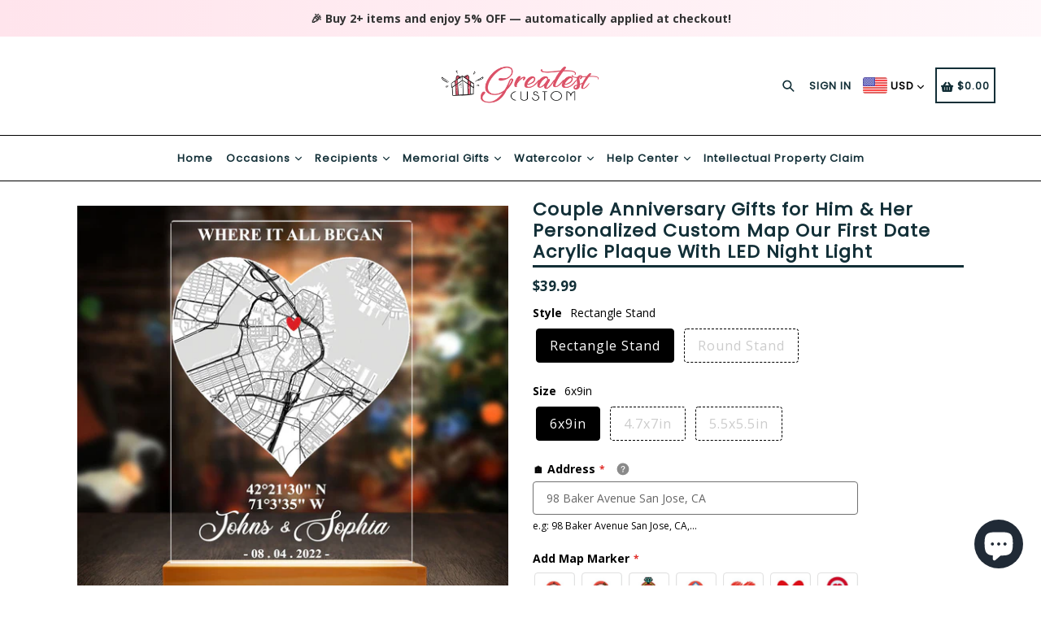

--- FILE ---
content_type: text/css
request_url: https://greatestcustom.com/cdn/shop/t/11/assets/teeinblue-custom.css?v=155433460544678535601746414553
body_size: -509
content:
.tee-clipart.active:after{content:none}body:not(.teeinblue-enabled) .best-custom-product-options:not(:empty)+.swatch_options{display:none!important}.tee-description__content ul{padding-left:40px!important}#tee-artwork-form #pp-pay-later-message{margin-top:0!important}
/*# sourceMappingURL=/cdn/shop/t/11/assets/teeinblue-custom.css.map?v=155433460544678535601746414553 */


--- FILE ---
content_type: application/javascript
request_url: https://api.ipify.org/?format=jsonp&callback=getIP
body_size: -48
content:
getIP({"ip":"3.140.184.161"});

--- FILE ---
content_type: text/javascript
request_url: https://greatestcustom.com/cdn/shop/t/11/assets/new_theme.js?v=12958347633583644521746201379
body_size: 4347
content:
function custome_addcart(e2,t,o){data={quantity:o,id:t};var a=$(e2).html();$.ajax({type:"POST",url:"/cart/add.js",dataType:"json",data:data,beforeSend:function(){$(e2).attr("disabled",!0),$(e2).html('<span id="r_AddToCartText">Adding...<img src="https://cdn.shopify.com/s/files/1/3096/8844/t/65/assets/ajax-loader.gif" class="addcartloader"></span>')},success:function(t2){$(e2).removeAttr("disabled"),setTimeout(function(){$(".custome_close_r").trigger("click")},1500),$(e2).html(a),where_to_go(),jQuery.getJSON("/cart.js",function(e3,t3){var o2=e3.item_count;$("#related_cart_sucsses_msg").html('<div class="alert alert-success alert-dismissable fade in"><a href="#" class="close custome_close_r" data-dismiss="alert" aria-label="close">&times;</a>Total '+o2+" Items in cart.</div>"),jQuery("#CartCount").text(o2),$("#CartCost").html(theme.Currency.formatMoney(e3.total_price,theme.moneyFormat)),currency_dropdown&&convertCurrencies()})}})}function related_poup(){$("#check_collection_emty").val()==1?($("#related_popup_upsell").modal("show"),$("#comment_child_like").html('<img src="https://cdn.shopify.com/s/files/1/3096/8844/t/65/assets/ajax-loader.gif" class="loder_black"  >'),$("#comment_child_like").load(location.href+" #comment_parent_like",function(){}),setTimeout(function(){$("body").addClass("modal-open")},1500),setTimeout(function(){currency_dropdown&&convertCurrencies()},2500)):where_to_go()}function where_to_go(){thankmsg?setTimeout(function(){$(".close").trigger("click")},1500):drchkout?$(".custome_checkout").trigger("click"):window.location.href="/cart"}if($(document).on("hide.bs.modal","#related_popup_upsell",function(){where_to_go()}),eblstcky){$("#mst-stiky-box").addClass("fix-search"),$(".stiky_button").on("click",function(){$("#AddToCartForm").find('button[type="submit"]').trigger("click")});var myFuncsticky=function(){document.body.clientWidth<=749&&$(document).scroll(function(){$(this).scrollTop()>$("#mst-stiky-box").parentsUntil(".template-product").find("#shopify-section-footer").offset().top-400?($(".mst-stiky-div").fadeOut("fast"),$("#mst-stiky-box").removeClass("fix-search").hide(),ebl_pay_but&&$(".shopify-payment-button").fadeOut("fast")):($(".mst-stiky-div").fadeIn("fast"),$("#mst-stiky-box").addClass("fix-search").show(),ebl_pay_but&&$(".shopify-payment-button").fadeIn("fast"))})};myFuncsticky(),jQuery(window).bind("resize orientationchange",myFuncsticky)}if(livestock?setTimeout(function(){var e2=$(".timer_time").val()-4,t=$("#stock_left_num").val(),o=e2/t,a=1e3*o,n=0;setTimeout(function e3(){var t2=Number($("#counter_left").text());t2>n?($("#counter_left").text(t2),setTimeout(e3,a)):$("#counter_left").text(0)},a),function e3(a2,n2,r){r.width();var i2=2.7*t;r.find("div").animate({width:i2},0).html(a2),a2>o&&setTimeout(function(){e3(a2-o,n2,r)},n2)}(e2,e2,$("#progressBar")),$("#progressBar").removeClass("progress-bar-success")},2e3):(setTimeout(function(){var e2=$(".timer_time").val()-4,t=$("#stock_left_num").val(),o=($("#stock_final_num").val(),e2/t),a=1e3*o,n=1;setTimeout(function e3(){var t2=Number($("#counter_left").text());t2>n&&($("#counter_left").text(--t2),stk_lft(),setTimeout(e3,a))},a),function e3(t2,n2,r){var i2=t2*r.width()/n2;r.find("div").animate({width:i2},100).html(t2),t2>o&&setTimeout(function(){e3(t2-o,n2,r)},a)}(e2,e2,$("#progressBar")),$("#progressBar").removeClass("progress-bar-success")},2e3),setTimeout(function(){var e2=$(".timer_time").val()-4,t=$("#stock_left_num1").val(),o=($("#stock_final_num1").val(),e2/t),a=1e3*o,n=1;setTimeout(function e3(){var t2=Number($("#counter_left1").text());t2>n?($("#counter_left1").text(--t2),mob_stk_lft(),setTimeout(e3,a)):$("#counter_left1").text(0)},a),function e3(t2,n2,r){var i2=t2*r.width()/n2;r.find("div").animate({width:i2},100).html(t2),t2>o&&setTimeout(function(){e3(t2-o,n2,r)},a)}(e2,e2,$("#progressBar1")),$("#progressBar1").removeClass("progress-bar-success")},2e3)),enable_defaul_variant){var pickasize2=function(){if(typeof productOptions!="undefined")for(i=0;i<productOptions.length;i++)$(".single-option-selector:eq("+i+")").filter(function(){return $(this).find("option").length>0}).prepend('<option value="">'+picka_text+"&nbsp;"+productOptions[i][i]+"</option>").val("").trigger("change")},pickasize=pickasize2;$(document).ready(function(){pickasize2()}),$(document).on("shopify:section:select",function(e2){pickasize2()}),$(document).on("shopify:section:deselect",function(e2){pickasize2()})}if(read_mor){var readmore2=function(){$(function(){$(".product-description").readmore({collapsedHeight:153,heightMargin:16,moreLink:'<a href="javascript:void(0)" class="more_load read--btn">'+read_more+"</a>",lessLink:'<a href="javascript:void(0)" class="more_load read--less-btn">'+read_less+"</a>"})})},readmore=readmore2;$(document).ready(function(e2){setTimeout(function(){readmore2()},1e3)}),$(document).on("shopify:section:select",function(e2){readmore2()}),$(document).on("shopify:section:deselect",function(e2){readmore2()})}function swatch(){jQuery(".swatch :radio").change(function(){var e2=jQuery(this).closest(".swatch").attr("data-option-index"),t=jQuery(this).val();jQuery(this).closest("form").find(".single-option-selector").eq(e2).val(t).trigger("change")})}Shopify.AjaxifyCart=function($){var _config={addToCartBtnLabel:addToCartBtnLabel_1,addedToCartBtnLabel:addedToCartBtnLabe_1,addingToCartBtnLabel:addingToCartBtnLabel_1,soldOutBtnLabel:soldOutBtnLabel_1,howLongTillBtnReturnsToNormal:700,cartCountSelector:".cart-count, #CartCount span, #gocart p a, #cart .checkout em, .item-count",cartTotalSelector:"#cart-price, #CartCost",itemsManage:".items_manage",feedbackPosition:"nextButton",addToCartBtnSelector:'[type="submit"]',addToCartFormSelector:'form[action*="/cart/add"]',shopifyAjaxAddURL:"/cart/add.js",shopifyAjaxCartURL:"/cart.js"},_showFeedback=function(t,e2,o){$(".ajaxified-cart-feedback").remove();var a='<p class="ajaxified-cart-feedback '+t+'">'+e2+"</p>";switch(_config.feedbackPosition){case"aboveForm":o.before(a);break;case"belowForm":o.after(a);break;case"nextButton":default:o.find(_config.addToCartBtnSelector).after(a),$(".stiky_button").after(a)}$(".ajaxified-cart-feedback").fadeIn("fast").delay(4e3).fadeOut("slow")},_setText=function(t,e2){t.children().length?t.children().each(function(){$.trim($(this).text())!==""&&$(this).text(e2)}):t.val(e2).text(e2)},_init=function(){$(document).ready(function(){$(_config.addToCartFormSelector).submit(function(e){e.preventDefault();var $addToCartForm=$(this),$addToCartBtn=$addToCartForm.find(_config.addToCartBtnSelector),$addToCartBtn_stck=$(".stiky_button");_setText($addToCartBtn,_config.addingToCartBtnLabel),$addToCartBtn.addClass("disabled").prop("disabled",!0);var success_callback=function(t){window.BOLD!==void 0&&window.BOLD.common!==void 0&&window.BOLD.common.cartDoctor!==void 0&&(t=window.BOLD.common.cartDoctor.fixItem(t)),$("#Quantity").val("1"),setTimeout(function(){$(".one-time").slick({infinite:!0,speed:300,slidesToShow:1,adaptiveHeight:!0,prevArrow:".thumbnails-slider__prev",nextArrow:".thumbnails-slider__next"})},2500),$(".close").on("click",function(){buyitnowaction&&(window.location.href="/cart")}),relatedupsellenable&&custome_addcart(),relatedupsellmodal&&related_poup(),$addToCartBtn.addClass("inverted"),_setText($addToCartBtn,_config.addedToCartBtnLabel),_showFeedback("success",'<i class="fa fa-check"></i>'+added_to_cart+' <a href="/cart">'+view_cart+'</a> or <a href="/collections/all">'+continue_shopping+"</a>.",$addToCartForm),window.setTimeout(function(){$addToCartBtn.prop("disabled",!1).removeClass("disabled").removeClass("inverted"),_setText($addToCartBtn,_config.addToCartBtnLabel)},_config.howLongTillBtnReturnsToNormal),$.getJSON(_config.shopifyAjaxCartURL,function(t2){if(_config.cartCountSelector&&$(_config.cartCountSelector).size()){var e2=$(_config.cartCountSelector).html()||"0";$(_config.cartCountSelector).html(e2.replace(/[0-9]+/,t2.item_count)).removeClass("hidden-count"),t2.item_count<=1?$(".items_manage").html(items_count_one):$(".items_manage").html(items_count_other)}_config.cartTotalSelector&&$(_config.cartTotalSelector).size()&&(typeof Currency!="undefined"&&Currency.moneyFormats,$(_config.cartTotalSelector).html(theme.Currency.formatMoney(t2.total_price,theme.moneyFormat)),currency_dropdown&&convertCurrencies())})},error_callback=function(XMLHttpRequest){var response=eval("("+XMLHttpRequest.responseText+")");response=response.description,response.slice(0,4)==="All "?(_showFeedback("error",response.replace("All 1 ","All "),$addToCartForm),$addToCartBtn.prop("disabled",!1),$addToCartBtn_stck.prop("disabled",!1),_setText($addToCartBtn,_config.soldOutBtnLabel),_setText($addToCartBtn_stck,_config.soldOutBtnLabel),$addToCartBtn.prop("disabled",!0),$addToCartBtn_stck.prop("disabled",!0)):(_showFeedback("error",'<i class="fas fa-warning"></i>'+response,$addToCartForm),$addToCartBtn.prop("disabled",!1).removeClass("disabled"),_setText($addToCartBtn,_config.addToCartBtnLabel))};return typeof BOLD=="object"&&BOLD.helpers&&typeof BOLD.helpers.addItemFromForm=="function"?BOLD.helpers.addItemFromForm($addToCartForm,success_callback,error_callback,{endpoint:"/cart/add.js"}):$.ajax({url:_config.shopifyAjaxAddURL,dataType:"json",type:"post",data:$addToCartForm.serialize(),success:success_callback,error:error_callback}),!1})})};return{init:function(t){t=t||{},$.extend(_config,t),$(function(){_init()})},getConfig:function(){return _config}}}(jQuery),Shopify.AjaxifyCart.init({moneyFormat:"${{amount}}"}),visitorcountr&&jQuery(function(e2){var t=e2("#min_max_number").val();min_max1=t.split("-");var o=parseInt(min_max1[0]),a=parseInt(min_max1[1]);min=Math.ceil(o),max=Math.floor(a),setInterval(function(){var e3=Math.floor(Math.random()*(max-min+1)+min);if(e3>=o&&e3<=a){for(var t2=(""+e3).split(""),n="",r=0;r<t2.length;r++)n+="<span>"+t2[r]+"</span>";jQuery("#dynamic_counter1").html(n)}},5e3)});var instagram={loadContent:function(e2){if(e2.clientID){var t="https://api.instagram.com/v1/users/self/media/recent/?access_token="+e2.clientID;$.ajax({type:"GET",url:t,dataType:"jsonp",success:function(t2){if(t2.meta.code===200&&t2.data.length){t2=t2.data;var o=0,a=e2.el.data("limit");e2.el.empty();for(var n=0;n<t2.length;n++){var r,i2,c=t2[n];if(c.images.low_resolution.url.includes("null")||(r='<img class="il-photo__img" src="'+c.images.low_resolution.url+'" data-filter="'+c.filter+'" />',r='<a href="'+c.link+'" target="_blank">'+r+"</a>"),c.videos&&(c.videos.standard_resolution?i2=c.videos.standard_resolution.url:c.videos.low_resolution?i2=c.videos.low_resolution.url:c.videos.low_bandwidth&&(i2=c.videos.low_bandwidth.url),r='<video poster="'+c.images.low_resolution.url+'" controls>',r+='<source src="'+i2+'" type="video/mp4;"></source>',r+="</video>"),r&&(r=a==4?'<div class="grid__item medium-up--one-quarter small--one-half inst_image">'+r+"</div>":a==6?'<div class="grid__item medium-up--one-sixth small--one-half inst_image">'+r+"</div>":'<div class="grid__item medium-up--one-eighth small--one-half inst_image">'+r+"</div>"),r!==""&&(e2.el.append(r),o++),o==e2.limit)break}}},error:function(){}})}}};$(function(){$(".social-feeds-wrap").each(function(e2,t){var o=$(this).find(".js-instafeed");instagram.loadContent({el:o,clientID:o.data("client-id"),limit:o.data("count")})})}),$(document).ready(function(e2){swatch()}),$(document).on("shopify:section:select",function(e2){swatch()}),$(document).on("shopify:section:deselect",function(e2){swatch()}),$(document).on("shopify:section:load",function(e2){$("#shopify-section-"+e2.detail.sectionId).hasClass("social-feeds-section")&&$(".social-feeds-wrap").each(function(e3,t){var o=$(this).find(".js-instafeed");instagram.loadContent({el:o,clientID:o.data("client-id"),limit:o.data("count")})})}),$(document).ready(function(){$("ul.tabs").each(function(){var e2,t,o=$(this).find("a");e2=o.first().addClass("active"),t=$(e2.attr("href")),o.not(":first").each(function(){$($(this).attr("href")).hide()}),$(this).find("a").click(function(o2){return e2.removeClass("active"),t.hide(),e2=$(this),t=$($(this).attr("href")),e2.addClass("active"),t.show(),!1})})}),$(document).ready(function(){$(".newsletter .contact-form").each(function(){var e3=$(this);e3.on("submit",function(t){$('input[name="challenge"]',e3).val()!=="true"&&($.ajax({type:e3.attr("method"),url:e3.attr("action"),data:e3.serialize(),success:function(t2){e3.fadeOut("slow",function(){e3.prev(".message").html(y)})},error:function(t2){$('input[name="challenge"]',e3).val("true"),e3.submit()}}),t.preventDefault())})}),$(".site-nav--has-dropdown").on("touchstart",function(e3){"use strict";var t=$(this);return!!t.hasClass("hover")||(t.addClass("hover"),$(".site-nav--has-dropdown").not(this).removeClass("hover"),e3.preventDefault(),!1)});var e2=function(){var e3=document.body.clientWidth;if(e3>1024){var t=$(".desktop_header_logo").height();if(t>80){var o=(t-$(".site-nav__link--main").height())/2;$(".site-nav__link--main").css({"padding-top":o+"px","padding-bottom":o+"px"})}}e3>749?$(".prod_qty_mobile").remove():$(".prod_qty_desktop").remove()};e2(),jQuery(window).bind("resize orientationchange",e2)}),$(document).ready(function(){if($(window).width()>=1024)var e2=$("#desktop_currency");else e2=$(".mobile_currency");if(e2.find(".currency-block").click(),e2.find(".currencies li").on("click",function(){e2.find(".currencies li").removeClass("active"),jQuery(this).addClass("active");var t2=jQuery(this).find("input[type=hidden]").val();e2.find(".currency-picker option").attr("selected",!1),e2.find(".currency-picker option[value="+t2+"]").attr("selected",!0),Currency.convertAll(Currency.currentCurrency,t2);var o2=$(this).data("value");e2.find(".currency_code").find("span.flags").attr("class","flags flags-"+o2),e2.find(".currency_code").find("span.country_cod").html(o2)}),e2.find(".currencies").find("li").each(function(){if($(this).data("value")==cookieCurrency){var t2=$(this).data("value");e2.find(".currency_code").find("span.flags").attr("class","flags flags-"+t2),e2.find(".currency_code").find("span.country_cod").html(t2)}cookieCurrency}),currency_dropdown&&auto_curncy){var t=getCookie("_shopify_country_code"),o={BD:"BDT",BE:"EUR",BF:"XOF",BG:"BGN",BA:"BAM",BB:"BBD",WF:"XPF",BL:"EUR",BM:"BMD",BN:"BND",BO:"BOB",BH:"BHD",BI:"BIF",BJ:"XOF",BT:"BTN",JM:"JMD",BV:"NOK",BW:"BWP",WS:"WST",BQ:"USD",BR:"BRL",BS:"BSD",JE:"GBP",BY:"BYR",BZ:"BZD",RU:"RUB",RW:"RWF",RS:"RSD",TL:"USD",RE:"EUR",TM:"TMT",TJ:"TJS",RO:"RON",TK:"NZD",GW:"XOF",GU:"USD",GT:"GTQ",GS:"GBP",GR:"EUR",GQ:"XAF",GP:"EUR",JP:"JPY",GY:"GYD",GG:"GBP",GF:"EUR",GE:"GEL",GD:"XCD",GB:"GBP",GA:"XAF",SV:"USD",GN:"GNF",GM:"GMD",GL:"DKK",GI:"GIP",GH:"GHS",OM:"OMR",TN:"TND",JO:"JOD",HR:"HRK",HT:"HTG",HU:"HUF",HK:"HKD",HN:"HNL",HM:"AUD",VE:"VEF",PR:"USD",PS:"ILS",PW:"USD",PT:"EUR",SJ:"NOK",PY:"PYG",IQ:"IQD",PA:"PAB",PF:"XPF",PG:"PGK",PE:"PEN",PK:"PKR",PH:"PHP",PN:"NZD",PL:"PLN",PM:"EUR",ZM:"ZMK",EH:"MAD",EE:"EUR",EG:"EGP",ZA:"ZAR",EC:"USD",IT:"EUR",VN:"VND",SB:"SBD",ET:"ETB",SO:"SOS",ZW:"ZWL",SA:"SAR",ES:"EUR",ER:"ERN",ME:"EUR",MD:"MDL",MG:"MGA",MF:"EUR",MA:"MAD",MC:"EUR",UZ:"UZS",MM:"MMK",ML:"XOF",MO:"MOP",MN:"MNT",MH:"USD",MK:"MKD",MU:"MUR",MT:"EUR",MW:"MWK",MV:"MVR",MQ:"EUR",MP:"USD",MS:"XCD",MR:"MRO",IM:"GBP",UG:"UGX",TZ:"TZS",MY:"MYR",MX:"MXN",IL:"ILS",FR:"EUR",IO:"USD",SH:"SHP",FI:"EUR",FJ:"FJD",FK:"FKP",FM:"USD",FO:"DKK",NI:"NIO",NL:"EUR",NO:"NOK",NA:"NAD",VU:"VUV",NC:"XPF",NE:"XOF",NF:"AUD",NG:"NGN",NZ:"NZD",NP:"NPR",NR:"AUD",NU:"NZD",CK:"NZD",XK:"EUR",CI:"XOF",CH:"CHF",CO:"COP",CN:"CNY",CM:"XAF",CL:"CLP",CC:"AUD",CA:"CAD",CG:"XAF",CF:"XAF",CD:"CDF",CZ:"CZK",CY:"EUR",CX:"AUD",CR:"CRC",CW:"ANG",CV:"CVE",CU:"CUP",SZ:"SZL",SY:"SYP",SX:"ANG",KG:"KGS",KE:"KES",SS:"SSP",SR:"SRD",KI:"AUD",KH:"KHR",KN:"XCD",KM:"KMF",ST:"STD",SK:"EUR",KR:"KRW",SI:"EUR",KP:"KPW",KW:"KWD",SN:"XOF",SM:"EUR",SL:"SLL",SC:"SCR",KZ:"KZT",KY:"KYD",SG:"SGD",SE:"SEK",SD:"SDG",DO:"DOP",DM:"XCD",DJ:"DJF",DK:"DKK",VG:"USD",DE:"EUR",YE:"YER",DZ:"DZD",US:"USD",UY:"UYU",YT:"EUR",UM:"USD",LB:"LBP",LC:"XCD",LA:"LAK",TV:"AUD",TW:"TWD",TT:"TTD",TR:"TRY",LK:"LKR",LI:"CHF",LV:"EUR",TO:"TOP",LT:"LTL",LU:"EUR",LR:"LRD",LS:"LSL",TH:"THB",TF:"EUR",TG:"XOF",TD:"XAF",TC:"USD",LY:"LYD",VA:"EUR",VC:"XCD",AE:"AED",AD:"EUR",AG:"XCD",AF:"AFN",AI:"XCD",VI:"USD",IS:"ISK",IR:"IRR",AM:"AMD",AL:"ALL",AO:"AOA",AQ:"",AS:"USD",AR:"ARS",AU:"AUD",AT:"EUR",AW:"AWG",IN:"INR",AX:"EUR",AZ:"AZN",IE:"EUR",ID:"IDR",UA:"UAH",QA:"QAR",MZ:"MZN"};if(t=="")jQuery.getJSON("https://geoip.nekudo.com/api",function(e3){if(e3.country.code){var t2=o[e3.country.code];document.cookie="_shopify_country_code="+t2,t2&&($("#desktop_currency .currency-picker").val(t2),$("#desktop_currency .currency-picker").change(),t2.toUpperCase(),jQuery("#desktop_currency .currency_code").find("span.flags").attr("class","flags flags-"+t2),jQuery("#desktop_currency .currency_code").find("span.country_cod").html(t2),$(".mobile_currency .currency-picker").val(t2),$(".mobile_currency .currency-picker").change(),t2.toUpperCase(),jQuery(".mobile_currency .currency_code").find("span.flags").attr("class","flags flags-"+t2),jQuery(".mobile_currency .currency_code").find("span.country_cod").html(t2))}});else{var a=t;a&&($("#desktop_currency .currency-picker").val(a),$("#desktop_currency .currency-picker").change(),a.toUpperCase(),jQuery("#desktop_currency .currency_code").find("span.flags").attr("class","flags flags-"+a),jQuery("#desktop_currency .currency_code").find("span.country_cod").html(a),$(".mobile_currency .currency-picker").val(a),$(".mobile_currency .currency-picker").change(),a.toUpperCase(),jQuery(".mobile_currency .currency_code").find("span.flags").attr("class","flags flags-"+a),jQuery(".mobile_currency .currency_code").find("span.country_cod").html(a))}}});
//# sourceMappingURL=/cdn/shop/t/11/assets/new_theme.js.map?v=12958347633583644521746201379


--- FILE ---
content_type: text/plain
request_url: https://www.google-analytics.com/j/collect?v=1&_v=j102&a=852890492&t=pageview&_s=1&dl=https%3A%2F%2Fgreatestcustom.com%2Fen-gb%2Fproducts%2Fcouple-anniversary-gifts-for-him-her-personalized-custom-map-our-first-date-acrylic-plaque-with-led-night-light-1&ul=en-us%40posix&dt=Couple%20Anniversary%20Gifts%20for%20Him%20%26%20Her%20Personalized%20Custom%20Map%20Our%20Fir%20%E2%80%93%20Greatest%20Custom&sr=1280x720&vp=1280x720&_u=YCDAgAABAAAAAC~&jid=236375792&gjid=761475939&cid=1812308877.1769473702&tid=UA-177786490-1&_gid=1489063926.1769473702&_slc=1&gtm=45He61n1n81KP6BWR7v832444979za200zd832444979&cd1=ecomm_prodid&cd2=ecomm_pagetype&cd3=ecomm_totalvalue&gcd=13l3l3l3l1l1&dma=0&tag_exp=103116026~103200004~104527907~104528500~104684208~104684211~105391252~115495940~115616985~115938466~115938469~116185181~116185182~116682875~116992597~117041588~117223566&z=1928615907
body_size: -452
content:
2,cG-130F3WE4BX